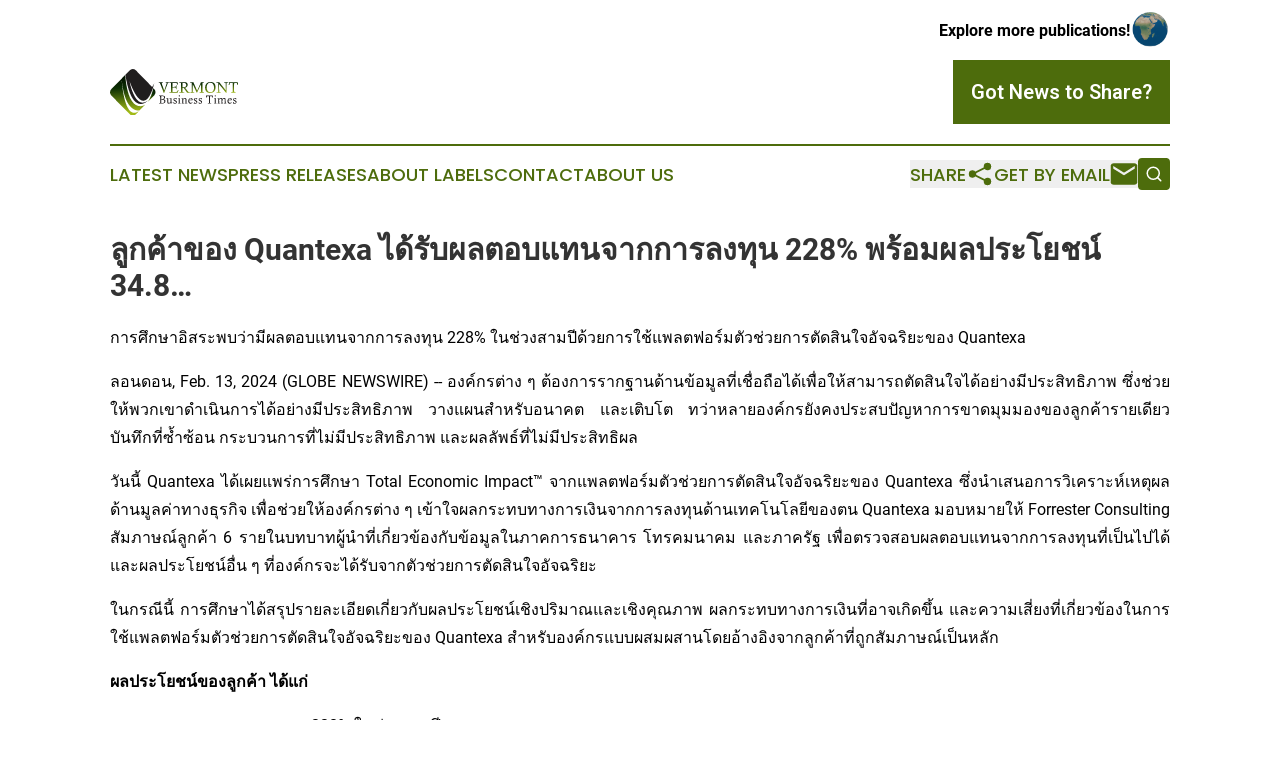

--- FILE ---
content_type: text/html;charset=utf-8
request_url: https://www.vermontbusinesstimes.com/article/688247837-quantexa-228-34-8
body_size: 8976
content:
<!DOCTYPE html>
<html lang="en">
<head>
  <title>ลูกค้าของ Quantexa ได้รับผลตอบแทนจากการลงทุน 228% พร้อมผลประโยชน์ 34.8… | Vermont Business Times</title>
  <meta charset="utf-8">
  <meta name="viewport" content="width=device-width, initial-scale=1">
    <meta name="description" content="Vermont Business Times is an online news publication focusing on business &amp; economy in the Vermont: Fresh news on business and economy in Vermont">
    <link rel="icon" href="https://cdn.newsmatics.com/agp/sites/vermontbusinesstimes-favicon-1.png" type="image/png">
  <meta name="csrf-token" content="Pkotr-VsvYOFiaBOHy7PUM8yMrVO5WLtIN2gY7njZr0=">
  <meta name="csrf-param" content="authenticity_token">
  <link href="/css/styles.min.css?v1d0b8e25eaccc1ca72b30a2f13195adabfa54991" rel="stylesheet" data-turbo-track="reload">
  <link rel="stylesheet" href="/plugins/vanilla-cookieconsent/cookieconsent.css?v1d0b8e25eaccc1ca72b30a2f13195adabfa54991">
  
<style type="text/css">
    :root {
        --color-primary-background: rgba(77, 108, 12, 0.2);
        --color-primary: #4D6C0C;
        --color-secondary: #201E1E;
    }
</style>

  <script type="importmap">
    {
      "imports": {
          "adController": "/js/controllers/adController.js?v1d0b8e25eaccc1ca72b30a2f13195adabfa54991",
          "alertDialog": "/js/controllers/alertDialog.js?v1d0b8e25eaccc1ca72b30a2f13195adabfa54991",
          "articleListController": "/js/controllers/articleListController.js?v1d0b8e25eaccc1ca72b30a2f13195adabfa54991",
          "dialog": "/js/controllers/dialog.js?v1d0b8e25eaccc1ca72b30a2f13195adabfa54991",
          "flashMessage": "/js/controllers/flashMessage.js?v1d0b8e25eaccc1ca72b30a2f13195adabfa54991",
          "gptAdController": "/js/controllers/gptAdController.js?v1d0b8e25eaccc1ca72b30a2f13195adabfa54991",
          "hamburgerController": "/js/controllers/hamburgerController.js?v1d0b8e25eaccc1ca72b30a2f13195adabfa54991",
          "labelsDescription": "/js/controllers/labelsDescription.js?v1d0b8e25eaccc1ca72b30a2f13195adabfa54991",
          "searchController": "/js/controllers/searchController.js?v1d0b8e25eaccc1ca72b30a2f13195adabfa54991",
          "videoController": "/js/controllers/videoController.js?v1d0b8e25eaccc1ca72b30a2f13195adabfa54991",
          "navigationController": "/js/controllers/navigationController.js?v1d0b8e25eaccc1ca72b30a2f13195adabfa54991"          
      }
    }
  </script>
  <script>
      (function(w,d,s,l,i){w[l]=w[l]||[];w[l].push({'gtm.start':
      new Date().getTime(),event:'gtm.js'});var f=d.getElementsByTagName(s)[0],
      j=d.createElement(s),dl=l!='dataLayer'?'&l='+l:'';j.async=true;
      j.src='https://www.googletagmanager.com/gtm.js?id='+i+dl;
      f.parentNode.insertBefore(j,f);
      })(window,document,'script','dataLayer','GTM-KGCXW2X');
  </script>

  <script>
    window.dataLayer.push({
      'cookie_settings': 'delta'
    });
  </script>
</head>
<body class="df-5 is-subpage">
<noscript>
  <iframe src="https://www.googletagmanager.com/ns.html?id=GTM-KGCXW2X"
          height="0" width="0" style="display:none;visibility:hidden"></iframe>
</noscript>
<div class="layout">

  <!-- Top banner -->
  <div class="max-md:hidden w-full content universal-ribbon-inner flex justify-end items-center">
    <a href="https://www.affinitygrouppublishing.com/" target="_blank" class="brands">
      <span class="font-bold text-black">Explore more publications!</span>
      <div>
        <img src="/images/globe.png" height="40" width="40" class="icon-globe"/>
      </div>
    </a>
  </div>
  <header data-controller="hamburger">
  <div class="content">
    <div class="header-top">
      <div class="flex gap-2 masthead-container justify-between items-center">
        <div class="mr-4 logo-container">
          <a href="/">
              <img src="https://cdn.newsmatics.com/agp/sites/vermontbusinesstimes-logo-1.svg" alt="Vermont Business Times"
                class="max-md:!h-[60px] lg:!max-h-[115px]" height="474"
                width="auto" />
          </a>
        </div>
        <button class="hamburger relative w-8 h-6">
          <span aria-hidden="true"
            class="block absolute h-[2px] w-9 bg-[--color-primary] transform transition duration-500 ease-in-out -translate-y-[15px]"></span>
          <span aria-hidden="true"
            class="block absolute h-[2px] w-7 bg-[--color-primary] transform transition duration-500 ease-in-out translate-x-[7px]"></span>
          <span aria-hidden="true"
            class="block absolute h-[2px] w-9 bg-[--color-primary] transform transition duration-500 ease-in-out translate-y-[15px]"></span>
        </button>
        <a href="/submit-news" class="max-md:hidden button button-upload-content button-primary w-fit">
          <span>Got News to Share?</span>
        </a>
      </div>
      <!--  Screen size line  -->
      <div class="absolute bottom-0 -ml-[20px] w-screen h-[1px] bg-[--color-primary] z-50 md:hidden">
      </div>
    </div>
    <!-- Navigation bar -->
    <div class="navigation is-hidden-on-mobile" id="main-navigation">
      <div class="w-full md:hidden">
        <div data-controller="search" class="relative w-full">
  <div data-search-target="form" class="relative active">
    <form data-action="submit->search#performSearch" class="search-form">
      <input type="text" name="query" placeholder="Search..." data-search-target="input" class="search-input md:hidden" />
      <button type="button" data-action="click->search#toggle" data-search-target="icon" class="button-search">
        <img height="18" width="18" src="/images/search.svg" />
      </button>
    </form>
  </div>
</div>

      </div>
      <nav class="navigation-part">
          <a href="/latest-news" class="nav-link">
            Latest News
          </a>
          <a href="/press-releases" class="nav-link">
            Press Releases
          </a>
          <a href="/about-labels" class="nav-link">
            About Labels
          </a>
          <a href="/contact" class="nav-link">
            Contact
          </a>
          <a href="/about" class="nav-link">
            About Us
          </a>
      </nav>
      <div class="w-full md:w-auto md:justify-end">
        <div data-controller="navigation" class="header-actions hidden">
  <button class="nav-link flex gap-1 items-center" onclick="window.ShareDialog.openDialog()">
    <span data-navigation-target="text">
      Share
    </span>
    <span class="icon-share"></span>
  </button>
  <button onclick="window.AlertDialog.openDialog()" class="nav-link nav-link-email flex items-center gap-1.5">
    <span data-navigation-target="text">
      Get by Email
    </span>
    <span class="icon-mail"></span>
  </button>
  <div class="max-md:hidden">
    <div data-controller="search" class="relative w-full">
  <div data-search-target="form" class="relative active">
    <form data-action="submit->search#performSearch" class="search-form">
      <input type="text" name="query" placeholder="Search..." data-search-target="input" class="search-input md:hidden" />
      <button type="button" data-action="click->search#toggle" data-search-target="icon" class="button-search">
        <img height="18" width="18" src="/images/search.svg" />
      </button>
    </form>
  </div>
</div>

  </div>
</div>

      </div>
      <a href="/submit-news" class="md:hidden uppercase button button-upload-content button-primary w-fit">
        <span>Got News to Share?</span>
      </a>
      <a href="https://www.affinitygrouppublishing.com/" target="_blank" class="nav-link-agp">
        Explore more publications!
        <img src="/images/globe.png" height="35" width="35" />
      </a>
    </div>
  </div>
</header>

  <div id="main-content" class="content">
    <div id="flash-message"></div>
    <h1>ลูกค้าของ Quantexa ได้รับผลตอบแทนจากการลงทุน 228% พร้อมผลประโยชน์ 34.8…</h1>
<div class="press-release">
  <h2>&#xE01;&#xE32;&#xE23;&#xE28;&#xE36;&#xE01;&#xE29;&#xE32;&#xE2D;&#xE34;&#xE2A;&#xE23;&#xE30;&#xE1E;&#xE1A;&#xE27;&#xE48;&#xE32;&#xE21;&#xE35;&#xE1C;&#xE25;&#xE15;&#xE2D;&#xE1A;&#xE41;&#xE17;&#xE19;&#xE08;&#xE32;&#xE01;&#xE01;&#xE32;&#xE23;&#xE25;&#xE07;&#xE17;&#xE38;&#xE19; 228% &#xE43;&#xE19;&#xE0A;&#xE48;&#xE27;&#xE07;&#xE2A;&#xE32;&#xE21;&#xE1B;&#xE35;&#xE14;&#xE49;&#xE27;&#xE22;&#xE01;&#xE32;&#xE23;&#xE43;&#xE0A;&#xE49;&#xE41;&#xE1E;&#xE25;&#xE15;&#xE1F;&#xE2D;&#xE23;&#xE4C;&#xE21;&#xE15;&#xE31;&#xE27;&#xE0A;&#xE48;&#xE27;&#xE22;&#xE01;&#xE32;&#xE23;&#xE15;&#xE31;&#xE14;&#xE2A;&#xE34;&#xE19;&#xE43;&#xE08;&#xE2D;&#xE31;&#xE08;&#xE09;&#xE23;&#xE34;&#xE22;&#xE30;&#xE02;&#xE2D;&#xE07; Quantexa</h2>
      <p align="justify">&#xE25;&#xE2D;&#xE19;&#xE14;&#xE2D;&#xE19;, Feb.  13, 2024  (GLOBE NEWSWIRE) -- &#xE2D;&#xE07;&#xE04;&#xE4C;&#xE01;&#xE23;&#xE15;&#xE48;&#xE32;&#xE07; &#xE46; &#xE15;&#xE49;&#xE2D;&#xE07;&#xE01;&#xE32;&#xE23;&#xE23;&#xE32;&#xE01;&#xE10;&#xE32;&#xE19;&#xE14;&#xE49;&#xE32;&#xE19;&#xE02;&#xE49;&#xE2D;&#xE21;&#xE39;&#xE25;&#xE17;&#xE35;&#xE48;&#xE40;&#xE0A;&#xE37;&#xE48;&#xE2D;&#xE16;&#xE37;&#xE2D;&#xE44;&#xE14;&#xE49;&#xE40;&#xE1E;&#xE37;&#xE48;&#xE2D;&#xE43;&#xE2B;&#xE49;&#xE2A;&#xE32;&#xE21;&#xE32;&#xE23;&#xE16;&#xE15;&#xE31;&#xE14;&#xE2A;&#xE34;&#xE19;&#xE43;&#xE08;&#xE44;&#xE14;&#xE49;&#xE2D;&#xE22;&#xE48;&#xE32;&#xE07;&#xE21;&#xE35;&#xE1B;&#xE23;&#xE30;&#xE2A;&#xE34;&#xE17;&#xE18;&#xE34;&#xE20;&#xE32;&#xE1E; &#xE0B;&#xE36;&#xE48;&#xE07;&#xE0A;&#xE48;&#xE27;&#xE22;&#xE43;&#xE2B;&#xE49;&#xE1E;&#xE27;&#xE01;&#xE40;&#xE02;&#xE32;&#xE14;&#xE33;&#xE40;&#xE19;&#xE34;&#xE19;&#xE01;&#xE32;&#xE23;&#xE44;&#xE14;&#xE49;&#xE2D;&#xE22;&#xE48;&#xE32;&#xE07;&#xE21;&#xE35;&#xE1B;&#xE23;&#xE30;&#xE2A;&#xE34;&#xE17;&#xE18;&#xE34;&#xE20;&#xE32;&#xE1E; &#xE27;&#xE32;&#xE07;&#xE41;&#xE1C;&#xE19;&#xE2A;&#xE33;&#xE2B;&#xE23;&#xE31;&#xE1A;&#xE2D;&#xE19;&#xE32;&#xE04;&#xE15; &#xE41;&#xE25;&#xE30;&#xE40;&#xE15;&#xE34;&#xE1A;&#xE42;&#xE15; &#xE17;&#xE27;&#xE48;&#xE32;&#xE2B;&#xE25;&#xE32;&#xE22;&#xE2D;&#xE07;&#xE04;&#xE4C;&#xE01;&#xE23;&#xE22;&#xE31;&#xE07;&#xE04;&#xE07;&#xE1B;&#xE23;&#xE30;&#xE2A;&#xE1A;&#xE1B;&#xE31;&#xE0D;&#xE2B;&#xE32;&#xE01;&#xE32;&#xE23;&#xE02;&#xE32;&#xE14;&#xE21;&#xE38;&#xE21;&#xE21;&#xE2D;&#xE07;&#xE02;&#xE2D;&#xE07;&#xE25;&#xE39;&#xE01;&#xE04;&#xE49;&#xE32;&#xE23;&#xE32;&#xE22;&#xE40;&#xE14;&#xE35;&#xE22;&#xE27; &#xE1A;&#xE31;&#xE19;&#xE17;&#xE36;&#xE01;&#xE17;&#xE35;&#xE48;&#xE0B;&#xE49;&#xE33;&#xE0B;&#xE49;&#xE2D;&#xE19; &#xE01;&#xE23;&#xE30;&#xE1A;&#xE27;&#xE19;&#xE01;&#xE32;&#xE23;&#xE17;&#xE35;&#xE48;&#xE44;&#xE21;&#xE48;&#xE21;&#xE35;&#xE1B;&#xE23;&#xE30;&#xE2A;&#xE34;&#xE17;&#xE18;&#xE34;&#xE20;&#xE32;&#xE1E; &#xE41;&#xE25;&#xE30;&#xE1C;&#xE25;&#xE25;&#xE31;&#xE1E;&#xE18;&#xE4C;&#xE17;&#xE35;&#xE48;&#xE44;&#xE21;&#xE48;&#xE21;&#xE35;&#xE1B;&#xE23;&#xE30;&#xE2A;&#xE34;&#xE17;&#xE18;&#xE34;&#xE1C;&#xE25;<br></p>  <p align="justify">&#xE27;&#xE31;&#xE19;&#xE19;&#xE35;&#xE49; Quantexa &#xE44;&#xE14;&#xE49;&#xE40;&#xE1C;&#xE22;&#xE41;&#xE1E;&#xE23;&#xE48;&#xE01;&#xE32;&#xE23;&#xE28;&#xE36;&#xE01;&#xE29;&#xE32; Total Economic Impact&#x2122; &#xE08;&#xE32;&#xE01;&#xE41;&#xE1E;&#xE25;&#xE15;&#xE1F;&#xE2D;&#xE23;&#xE4C;&#xE21;&#xE15;&#xE31;&#xE27;&#xE0A;&#xE48;&#xE27;&#xE22;&#xE01;&#xE32;&#xE23;&#xE15;&#xE31;&#xE14;&#xE2A;&#xE34;&#xE19;&#xE43;&#xE08;&#xE2D;&#xE31;&#xE08;&#xE09;&#xE23;&#xE34;&#xE22;&#xE30;&#xE02;&#xE2D;&#xE07; Quantexa &#xE0B;&#xE36;&#xE48;&#xE07;&#xE19;&#xE33;&#xE40;&#xE2A;&#xE19;&#xE2D;&#xE01;&#xE32;&#xE23;&#xE27;&#xE34;&#xE40;&#xE04;&#xE23;&#xE32;&#xE30;&#xE2B;&#xE4C;&#xE40;&#xE2B;&#xE15;&#xE38;&#xE1C;&#xE25;&#xE14;&#xE49;&#xE32;&#xE19;&#xE21;&#xE39;&#xE25;&#xE04;&#xE48;&#xE32;&#xE17;&#xE32;&#xE07;&#xE18;&#xE38;&#xE23;&#xE01;&#xE34;&#xE08; &#xE40;&#xE1E;&#xE37;&#xE48;&#xE2D;&#xE0A;&#xE48;&#xE27;&#xE22;&#xE43;&#xE2B;&#xE49;&#xE2D;&#xE07;&#xE04;&#xE4C;&#xE01;&#xE23;&#xE15;&#xE48;&#xE32;&#xE07; &#xE46; &#xE40;&#xE02;&#xE49;&#xE32;&#xE43;&#xE08;&#xE1C;&#xE25;&#xE01;&#xE23;&#xE30;&#xE17;&#xE1A;&#xE17;&#xE32;&#xE07;&#xE01;&#xE32;&#xE23;&#xE40;&#xE07;&#xE34;&#xE19;&#xE08;&#xE32;&#xE01;&#xE01;&#xE32;&#xE23;&#xE25;&#xE07;&#xE17;&#xE38;&#xE19;&#xE14;&#xE49;&#xE32;&#xE19;&#xE40;&#xE17;&#xE04;&#xE42;&#xE19;&#xE42;&#xE25;&#xE22;&#xE35;&#xE02;&#xE2D;&#xE07;&#xE15;&#xE19; Quantexa &#xE21;&#xE2D;&#xE1A;&#xE2B;&#xE21;&#xE32;&#xE22;&#xE43;&#xE2B;&#xE49; Forrester Consulting &#xE2A;&#xE31;&#xE21;&#xE20;&#xE32;&#xE29;&#xE13;&#xE4C;&#xE25;&#xE39;&#xE01;&#xE04;&#xE49;&#xE32; 6 &#xE23;&#xE32;&#xE22;&#xE43;&#xE19;&#xE1A;&#xE17;&#xE1A;&#xE32;&#xE17;&#xE1C;&#xE39;&#xE49;&#xE19;&#xE33;&#xE17;&#xE35;&#xE48;&#xE40;&#xE01;&#xE35;&#xE48;&#xE22;&#xE27;&#xE02;&#xE49;&#xE2D;&#xE07;&#xE01;&#xE31;&#xE1A;&#xE02;&#xE49;&#xE2D;&#xE21;&#xE39;&#xE25;&#xE43;&#xE19;&#xE20;&#xE32;&#xE04;&#xE01;&#xE32;&#xE23;&#xE18;&#xE19;&#xE32;&#xE04;&#xE32;&#xE23; &#xE42;&#xE17;&#xE23;&#xE04;&#xE21;&#xE19;&#xE32;&#xE04;&#xE21; &#xE41;&#xE25;&#xE30;&#xE20;&#xE32;&#xE04;&#xE23;&#xE31;&#xE10; &#xE40;&#xE1E;&#xE37;&#xE48;&#xE2D;&#xE15;&#xE23;&#xE27;&#xE08;&#xE2A;&#xE2D;&#xE1A;&#xE1C;&#xE25;&#xE15;&#xE2D;&#xE1A;&#xE41;&#xE17;&#xE19;&#xE08;&#xE32;&#xE01;&#xE01;&#xE32;&#xE23;&#xE25;&#xE07;&#xE17;&#xE38;&#xE19;&#xE17;&#xE35;&#xE48;&#xE40;&#xE1B;&#xE47;&#xE19;&#xE44;&#xE1B;&#xE44;&#xE14;&#xE49;&#xE41;&#xE25;&#xE30;&#xE1C;&#xE25;&#xE1B;&#xE23;&#xE30;&#xE42;&#xE22;&#xE0A;&#xE19;&#xE4C;&#xE2D;&#xE37;&#xE48;&#xE19; &#xE46; &#xE17;&#xE35;&#xE48;&#xE2D;&#xE07;&#xE04;&#xE4C;&#xE01;&#xE23;&#xE08;&#xE30;&#xE44;&#xE14;&#xE49;&#xE23;&#xE31;&#xE1A;&#xE08;&#xE32;&#xE01;&#xE15;&#xE31;&#xE27;&#xE0A;&#xE48;&#xE27;&#xE22;&#xE01;&#xE32;&#xE23;&#xE15;&#xE31;&#xE14;&#xE2A;&#xE34;&#xE19;&#xE43;&#xE08;&#xE2D;&#xE31;&#xE08;&#xE09;&#xE23;&#xE34;&#xE22;&#xE30;</p>  <p align="justify">&#xE43;&#xE19;&#xE01;&#xE23;&#xE13;&#xE35;&#xE19;&#xE35;&#xE49; &#xE01;&#xE32;&#xE23;&#xE28;&#xE36;&#xE01;&#xE29;&#xE32;&#xE44;&#xE14;&#xE49;&#xE2A;&#xE23;&#xE38;&#xE1B;&#xE23;&#xE32;&#xE22;&#xE25;&#xE30;&#xE40;&#xE2D;&#xE35;&#xE22;&#xE14;&#xE40;&#xE01;&#xE35;&#xE48;&#xE22;&#xE27;&#xE01;&#xE31;&#xE1A;&#xE1C;&#xE25;&#xE1B;&#xE23;&#xE30;&#xE42;&#xE22;&#xE0A;&#xE19;&#xE4C;&#xE40;&#xE0A;&#xE34;&#xE07;&#xE1B;&#xE23;&#xE34;&#xE21;&#xE32;&#xE13;&#xE41;&#xE25;&#xE30;&#xE40;&#xE0A;&#xE34;&#xE07;&#xE04;&#xE38;&#xE13;&#xE20;&#xE32;&#xE1E; &#xE1C;&#xE25;&#xE01;&#xE23;&#xE30;&#xE17;&#xE1A;&#xE17;&#xE32;&#xE07;&#xE01;&#xE32;&#xE23;&#xE40;&#xE07;&#xE34;&#xE19;&#xE17;&#xE35;&#xE48;&#xE2D;&#xE32;&#xE08;&#xE40;&#xE01;&#xE34;&#xE14;&#xE02;&#xE36;&#xE49;&#xE19; &#xE41;&#xE25;&#xE30;&#xE04;&#xE27;&#xE32;&#xE21;&#xE40;&#xE2A;&#xE35;&#xE48;&#xE22;&#xE07;&#xE17;&#xE35;&#xE48;&#xE40;&#xE01;&#xE35;&#xE48;&#xE22;&#xE27;&#xE02;&#xE49;&#xE2D;&#xE07;&#xE43;&#xE19;&#xE01;&#xE32;&#xE23;&#xE43;&#xE0A;&#xE49;&#xE41;&#xE1E;&#xE25;&#xE15;&#xE1F;&#xE2D;&#xE23;&#xE4C;&#xE21;&#xE15;&#xE31;&#xE27;&#xE0A;&#xE48;&#xE27;&#xE22;&#xE01;&#xE32;&#xE23;&#xE15;&#xE31;&#xE14;&#xE2A;&#xE34;&#xE19;&#xE43;&#xE08;&#xE2D;&#xE31;&#xE08;&#xE09;&#xE23;&#xE34;&#xE22;&#xE30;&#xE02;&#xE2D;&#xE07; Quantexa &#xE2A;&#xE33;&#xE2B;&#xE23;&#xE31;&#xE1A;&#xE2D;&#xE07;&#xE04;&#xE4C;&#xE01;&#xE23;&#xE41;&#xE1A;&#xE1A;&#xE1C;&#xE2A;&#xE21;&#xE1C;&#xE2A;&#xE32;&#xE19;&#xE42;&#xE14;&#xE22;&#xE2D;&#xE49;&#xE32;&#xE07;&#xE2D;&#xE34;&#xE07;&#xE08;&#xE32;&#xE01;&#xE25;&#xE39;&#xE01;&#xE04;&#xE49;&#xE32;&#xE17;&#xE35;&#xE48;&#xE16;&#xE39;&#xE01;&#xE2A;&#xE31;&#xE21;&#xE20;&#xE32;&#xE29;&#xE13;&#xE4C;&#xE40;&#xE1B;&#xE47;&#xE19;&#xE2B;&#xE25;&#xE31;&#xE01;</p>  <p><strong>&#xE1C;&#xE25;&#xE1B;&#xE23;&#xE30;&#xE42;&#xE22;&#xE0A;&#xE19;&#xE4C;&#xE02;&#xE2D;&#xE07;&#xE25;&#xE39;&#xE01;&#xE04;&#xE49;&#xE32; &#xE44;&#xE14;&#xE49;&#xE41;&#xE01;&#xE48;</strong></p>  <ul type="disc">
<li style="margin-top:5pt; margin-bottom:5pt; text-align:justify;">&#xE1C;&#xE25;&#xE15;&#xE2D;&#xE1A;&#xE41;&#xE17;&#xE19;&#xE08;&#xE32;&#xE01;&#xE01;&#xE32;&#xE23;&#xE25;&#xE07;&#xE17;&#xE38;&#xE19; 228% &#xE43;&#xE19;&#xE0A;&#xE48;&#xE27;&#xE07;&#xE2A;&#xE32;&#xE21;&#xE1B;&#xE35;</li>
<li style="margin-top:5pt; margin-bottom:5pt; text-align:justify;">&#xE23;&#xE30;&#xE22;&#xE30;&#xE40;&#xE27;&#xE25;&#xE32;&#xE04;&#xE37;&#xE19;&#xE17;&#xE38;&#xE19;&#xE19;&#xE49;&#xE2D;&#xE22;&#xE01;&#xE27;&#xE48;&#xE32;&#xE41;&#xE1B;&#xE14;&#xE40;&#xE14;&#xE37;&#xE2D;&#xE19;</li>
<li style="margin-top:5pt; margin-bottom:5pt; text-align:justify;">&#xE21;&#xE39;&#xE25;&#xE04;&#xE48;&#xE32;&#xE2A;&#xE38;&#xE17;&#xE18;&#xE34;&#xE43;&#xE19;&#xE1B;&#xE31;&#xE08;&#xE08;&#xE38;&#xE1A;&#xE31;&#xE19;&#xE1B;&#xE23;&#xE30;&#xE21;&#xE32;&#xE13; 34.8 &#xE25;&#xE49;&#xE32;&#xE19;&#xE14;&#xE2D;&#xE25;&#xE25;&#xE32;&#xE23;&#xE4C;&#xE2A;&#xE33;&#xE2B;&#xE23;&#xE31;&#xE1A;&#xE1C;&#xE25;&#xE1B;&#xE23;&#xE30;&#xE42;&#xE22;&#xE0A;&#xE19;&#xE4C;&#xE02;&#xE2D;&#xE07;&#xE25;&#xE39;&#xE01;&#xE04;&#xE49;&#xE32;&#xE43;&#xE19;&#xE0A;&#xE48;&#xE27;&#xE07;&#xE2A;&#xE32;&#xE21;&#xE1B;&#xE35;<br>
</li>
</ul>  <p><img alt="Quantexa" data-mce-style="display: block; margin-left: auto; margin-right: auto;" height="340" name="GNW_RichHtml_External_IMG" src="https://ml-eu.globenewswire.com/Resource/Download/70409264-cd05-40a7-b809-66bbe5ff8e7e/image2.jpeg" style="display:block; margin-left:auto; margin-right:auto;" width="600"></p>  <p align="center"><em>5 &#xE1C;&#xE25;&#xE1B;&#xE23;&#xE30;&#xE42;&#xE22;&#xE0A;&#xE19;&#xE4C;&#xE2B;&#xE25;&#xE31;&#xE01;&#xE41;&#xE25;&#xE30;&#xE21;&#xE39;&#xE25;&#xE04;&#xE48;&#xE32;&#xE17;&#xE35;&#xE48;&#xE1B;&#xE23;&#xE30;&#xE2B;&#xE22;&#xE31;&#xE14;&#xE44;&#xE14;&#xE49;&#xE14;&#xE49;&#xE27;&#xE22;&#xE01;&#xE32;&#xE23;&#xE43;&#xE0A;&#xE49;&#xE41;&#xE1E;&#xE25;&#xE15;&#xE1F;&#xE2D;&#xE23;&#xE4C;&#xE21; Decision Intelligence &#xE02;&#xE2D;&#xE07; Quantexa</em></p>  <p align="justify"><strong>&#xE2B;&#xE31;&#xE27;&#xE2B;&#xE19;&#xE49;&#xE32;&#xE1D;&#xE48;&#xE32;&#xE22;&#xE01;&#xE32;&#xE23;&#xE15;&#xE23;&#xE27;&#xE08;&#xE08;&#xE31;&#xE1A;&#xE2D;&#xE32;&#xE0A;&#xE0D;&#xE32;&#xE01;&#xE23;&#xE23;&#xE21;&#xE17;&#xE32;&#xE07;&#xE01;&#xE32;&#xE23;&#xE40;&#xE07;&#xE34;&#xE19;&#xE23;&#xE30;&#xE14;&#xE31;&#xE1A;&#xE42;&#xE25;&#xE01; &#xE25;&#xE39;&#xE01;&#xE04;&#xE49;&#xE32;&#xE1A;&#xE23;&#xE34;&#xE01;&#xE32;&#xE23;&#xE17;&#xE32;&#xE07;&#xE01;&#xE32;&#xE23;&#xE40;&#xE07;&#xE34;&#xE19;&#xE01;&#xE25;&#xE48;&#xE32;&#xE27;&#xE27;&#xE48;&#xE32;</strong><em> &#x201C;Quantexa &#xE0A;&#xE48;&#xE27;&#xE22;&#xE43;&#xE2B;&#xE49;&#xE40;&#xE23;&#xE32;&#xE2A;&#xE32;&#xE21;&#xE32;&#xE23;&#xE16;&#xE08;&#xE31;&#xE14;&#xE2B;&#xE32;&#xE41;&#xE25;&#xE30;&#xE2B;&#xE25;&#xE2D;&#xE21;&#xE23;&#xE27;&#xE21;&#xE02;&#xE49;&#xE2D;&#xE21;&#xE39;&#xE25;&#xE43;&#xE19;&#xE23;&#xE30;&#xE1A;&#xE1A;&#xE19;&#xE34;&#xE40;&#xE27;&#xE28;&#xE17;&#xE35;&#xE48;&#xE22;&#xE37;&#xE14;&#xE2B;&#xE22;&#xE38;&#xE48;&#xE19;&#xE41;&#xE25;&#xE30;&#xE1B;&#xE23;&#xE31;&#xE1A;&#xE02;&#xE19;&#xE32;&#xE14;&#xE44;&#xE14;&#xE49; &#xE41;&#xE25;&#xE30;&#xE22;&#xE31;&#xE07;&#xE43;&#xE2B;&#xE49;&#xE21;&#xE38;&#xE21;&#xE21;&#xE2D;&#xE07;&#xE2B;&#xE25;&#xE32;&#xE22;&#xE21;&#xE34;&#xE15;&#xE34;&#xE02;&#xE2D;&#xE07;&#xE25;&#xE39;&#xE01;&#xE04;&#xE49;&#xE32;&#xE17;&#xE35;&#xE48;&#xE43;&#xE01;&#xE25;&#xE49;&#xE40;&#xE04;&#xE35;&#xE22;&#xE07;&#xE01;&#xE31;&#xE1A;&#xE40;&#xE27;&#xE25;&#xE32;&#xE08;&#xE23;&#xE34;&#xE07;&#xE21;&#xE32;&#xE01;&#xE17;&#xE35;&#xE48;&#xE2A;&#xE38;&#xE14; &#xE0B;&#xE36;&#xE48;&#xE07;&#xE0A;&#xE48;&#xE27;&#xE22;&#xE43;&#xE2B;&#xE49;&#xE40;&#xE23;&#xE32;&#xE2A;&#xE32;&#xE21;&#xE32;&#xE23;&#xE16;&#xE43;&#xE0A;&#xE49;&#xE42;&#xE21;&#xE40;&#xE14;&#xE25;&#xE19;&#xE35;&#xE49;&#xE40;&#xE1E;&#xE37;&#xE48;&#xE2D;&#xE25;&#xE14;&#xE04;&#xE27;&#xE32;&#xE21;&#xE40;&#xE2A;&#xE35;&#xE48;&#xE22;&#xE07; &#xE25;&#xE14;&#xE1B;&#xE23;&#xE34;&#xE21;&#xE32;&#xE13;&#xE42;&#xE04;&#xE23;&#xE07;&#xE2A;&#xE23;&#xE49;&#xE32;&#xE07;&#xE1E;&#xE37;&#xE49;&#xE19;&#xE10;&#xE32;&#xE19;&#xE41;&#xE25;&#xE30;&#xE17;&#xE23;&#xE31;&#xE1E;&#xE22;&#xE32;&#xE01;&#xE23;&#xE21;&#xE19;&#xE38;&#xE29;&#xE22;&#xE4C; &#xE41;&#xE25;&#xE30;&#xE2A;&#xE23;&#xE49;&#xE32;&#xE07;&#xE23;&#xE32;&#xE22;&#xE44;&#xE14;&#xE49;&#xE08;&#xE32;&#xE01;&#xE2A;&#xE34;&#xE19;&#xE17;&#xE23;&#xE31;&#xE1E;&#xE22;&#xE4C;&#xE02;&#xE49;&#xE2D;&#xE21;&#xE39;&#xE25;&#xE44;&#xE14;&#xE49;&#x201D;</em></p>  <p align="justify">&#xE2B;&#xE32;&#xE01;&#xE15;&#xE49;&#xE2D;&#xE07;&#xE01;&#xE32;&#xE23;&#xE17;&#xE23;&#xE32;&#xE1A;&#xE02;&#xE49;&#xE2D;&#xE21;&#xE39;&#xE25;&#xE40;&#xE1E;&#xE34;&#xE48;&#xE21;&#xE40;&#xE15;&#xE34;&#xE21;&#xE40;&#xE01;&#xE35;&#xE48;&#xE22;&#xE27;&#xE01;&#xE31;&#xE1A; Total Economic Impact&#x2122; &#xE02;&#xE2D;&#xE07;&#xE41;&#xE1E;&#xE25;&#xE15;&#xE1F;&#xE2D;&#xE23;&#xE4C;&#xE21;&#xE15;&#xE31;&#xE27;&#xE0A;&#xE48;&#xE27;&#xE22;&#xE01;&#xE32;&#xE23;&#xE15;&#xE31;&#xE14;&#xE2A;&#xE34;&#xE19;&#xE43;&#xE08;&#xE2D;&#xE31;&#xE08;&#xE09;&#xE23;&#xE34;&#xE22;&#xE30;&#xE02;&#xE2D;&#xE07; Quantexa &#xE42;&#xE1B;&#xE23;&#xE14;&#xE14;&#xE32;&#xE27;&#xE19;&#xE4C;&#xE42;&#xE2B;&#xE25;&#xE14;&#xE01;&#xE32;&#xE23;&#xE28;&#xE36;&#xE01;&#xE29;&#xE32;<a href="https://www.globenewswire.com/Tracker?data=ua2hOwMesFDKNYU-wvQqViHaE9OssIhX7z23WaRqupsdK_jaU_Zl-4TpPowk2rjZIPnMAAlkENMfSJryYy1c3U68iSm9yafgRTL0GD5J5Rjs5jFw37Bpd9kxb_jWlALAOXkICALmZB7KR2cuCarBTw==" rel="nofollow" target="_blank"><u>&#xE09;&#xE1A;&#xE31;&#xE1A;&#xE40;&#xE15;&#xE47;&#xE21;&#xE1B;&#xE35; 2024</u></a></p>  <p align="justify"><strong>&#xE40;&#xE01;&#xE35;&#xE48;&#xE22;&#xE27;&#xE01;&#xE31;&#xE1A; Quantexa</strong></p>  <p align="justify">Quantexa &#xE40;&#xE1B;&#xE47;&#xE19;&#xE1A;&#xE23;&#xE34;&#xE29;&#xE31;&#xE17;&#xE0B;&#xE2D;&#xE1F;&#xE15;&#xE4C;&#xE41;&#xE27;&#xE23;&#xE4C;&#xE14;&#xE49;&#xE32;&#xE19;&#xE02;&#xE49;&#xE2D;&#xE21;&#xE39;&#xE25;&#xE41;&#xE25;&#xE30;&#xE01;&#xE32;&#xE23;&#xE27;&#xE34;&#xE40;&#xE04;&#xE23;&#xE32;&#xE30;&#xE2B;&#xE4C;&#xE23;&#xE30;&#xE14;&#xE31;&#xE1A;&#xE42;&#xE25;&#xE01;&#xE17;&#xE35;&#xE48;&#xE1A;&#xE38;&#xE01;&#xE40;&#xE1A;&#xE34;&#xE01;&#xE15;&#xE31;&#xE27;&#xE0A;&#xE48;&#xE27;&#xE22;&#xE01;&#xE32;&#xE23;&#xE15;&#xE31;&#xE14;&#xE2A;&#xE34;&#xE19;&#xE43;&#xE08;&#xE2D;&#xE31;&#xE08;&#xE09;&#xE23;&#xE34;&#xE22;&#xE30;&#xE17;&#xE35;&#xE48;&#xE43;&#xE2B;&#xE49;&#xE2D;&#xE33;&#xE19;&#xE32;&#xE08;&#xE2D;&#xE07;&#xE04;&#xE4C;&#xE01;&#xE23;&#xE43;&#xE19;&#xE01;&#xE32;&#xE23;&#xE15;&#xE31;&#xE14;&#xE2A;&#xE34;&#xE19;&#xE43;&#xE08;&#xE43;&#xE19;&#xE40;&#xE23;&#xE37;&#xE48;&#xE2D;&#xE07;&#xE40;&#xE01;&#xE35;&#xE48;&#xE22;&#xE27;&#xE01;&#xE31;&#xE1A;&#xE01;&#xE32;&#xE23;&#xE14;&#xE33;&#xE40;&#xE19;&#xE34;&#xE19;&#xE07;&#xE32;&#xE19;&#xE17;&#xE35;&#xE48;&#xE40;&#xE0A;&#xE37;&#xE48;&#xE2D;&#xE16;&#xE37;&#xE2D;&#xE44;&#xE14;&#xE49; &#xE41;&#xE1E;&#xE25;&#xE15;&#xE1F;&#xE2D;&#xE23;&#xE4C;&#xE21;&#xE15;&#xE31;&#xE27;&#xE0A;&#xE48;&#xE27;&#xE22;&#xE01;&#xE32;&#xE23;&#xE15;&#xE31;&#xE14;&#xE2A;&#xE34;&#xE19;&#xE43;&#xE08;&#xE2D;&#xE31;&#xE08;&#xE09;&#xE23;&#xE34;&#xE22;&#xE30;&#xE02;&#xE2D;&#xE07; Quantexa &#xE2A;&#xE32;&#xE21;&#xE32;&#xE23;&#xE16;&#xE04;&#xE49;&#xE19;&#xE1E;&#xE1A;&#xE04;&#xE27;&#xE32;&#xE21;&#xE40;&#xE2A;&#xE35;&#xE48;&#xE22;&#xE07;&#xE17;&#xE35;&#xE48;&#xE0B;&#xE48;&#xE2D;&#xE19;&#xE2D;&#xE22;&#xE39;&#xE48;&#xE41;&#xE25;&#xE30;&#xE42;&#xE2D;&#xE01;&#xE32;&#xE2A;&#xE43;&#xE2B;&#xE21;&#xE48; &#xE46; &#xE42;&#xE14;&#xE22;&#xE01;&#xE32;&#xE23;&#xE43;&#xE2B;&#xE49;&#xE21;&#xE38;&#xE21;&#xE21;&#xE2D;&#xE07;&#xE17;&#xE35;&#xE48;&#xE40;&#xE0A;&#xE37;&#xE48;&#xE2D;&#xE21;&#xE15;&#xE48;&#xE2D;&#xE01;&#xE31;&#xE19;&#xE15;&#xE32;&#xE21;&#xE1A;&#xE23;&#xE34;&#xE1A;&#xE17;&#xE02;&#xE2D;&#xE07;&#xE02;&#xE49;&#xE2D;&#xE21;&#xE39;&#xE25;&#xE17;&#xE31;&#xE49;&#xE07;&#xE20;&#xE32;&#xE22;&#xE43;&#xE19;&#xE41;&#xE25;&#xE30;&#xE20;&#xE32;&#xE22;&#xE19;&#xE2D;&#xE01;&#xE43;&#xE19;&#xE17;&#xE35;&#xE48;&#xE40;&#xE14;&#xE35;&#xE22;&#xE27;&#xE42;&#xE14;&#xE22;&#xE43;&#xE0A;&#xE49;&#xE04;&#xE27;&#xE32;&#xE21;&#xE01;&#xE49;&#xE32;&#xE27;&#xE2B;&#xE19;&#xE49;&#xE32;&#xE25;&#xE48;&#xE32;&#xE2A;&#xE38;&#xE14;&#xE43;&#xE19;&#xE02;&#xE49;&#xE2D;&#xE21;&#xE39;&#xE25;&#xE02;&#xE19;&#xE32;&#xE14;&#xE43;&#xE2B;&#xE0D;&#xE48;&#xE41;&#xE25;&#xE30;&#xE1B;&#xE31;&#xE0D;&#xE0D;&#xE32;&#xE1B;&#xE23;&#xE30;&#xE14;&#xE34;&#xE29;&#xE10;&#xE4C;&#xE19;&#xE31;&#xE49;&#xE19; &#xE0B;&#xE36;&#xE48;&#xE07;&#xE08;&#xE30;&#xE0A;&#xE48;&#xE27;&#xE22;&#xE41;&#xE01;&#xE49;&#xE1B;&#xE31;&#xE0D;&#xE2B;&#xE32;&#xE43;&#xE19;&#xE14;&#xE49;&#xE32;&#xE19;&#xE04;&#xE27;&#xE32;&#xE21;&#xE17;&#xE49;&#xE32;&#xE17;&#xE32;&#xE22;&#xE2A;&#xE33;&#xE04;&#xE31;&#xE0D;&#xE15;&#xE48;&#xE32;&#xE07; &#xE46; &#xE44;&#xE14;&#xE49;&#xE2D;&#xE22;&#xE48;&#xE32;&#xE07;&#xE04;&#xE23;&#xE2D;&#xE1A;&#xE04;&#xE25;&#xE38;&#xE21; &#xE17;&#xE31;&#xE49;&#xE07;&#xE01;&#xE32;&#xE23;&#xE08;&#xE31;&#xE14;&#xE01;&#xE32;&#xE23;&#xE02;&#xE49;&#xE2D;&#xE21;&#xE39;&#xE25; KYC &#xE01;&#xE32;&#xE23;&#xE40;&#xE02;&#xE49;&#xE32;&#xE16;&#xE36;&#xE07;&#xE02;&#xE49;&#xE2D;&#xE21;&#xE39;&#xE25;&#xE40;&#xE0A;&#xE34;&#xE07;&#xE25;&#xE36;&#xE01;&#xE02;&#xE2D;&#xE07;&#xE25;&#xE39;&#xE01;&#xE04;&#xE49;&#xE32; &#xE2D;&#xE32;&#xE0A;&#xE0D;&#xE32;&#xE01;&#xE23;&#xE23;&#xE21;&#xE17;&#xE32;&#xE07;&#xE01;&#xE32;&#xE23;&#xE40;&#xE07;&#xE34;&#xE19; &#xE04;&#xE27;&#xE32;&#xE21;&#xE40;&#xE2A;&#xE35;&#xE48;&#xE22;&#xE07; &#xE01;&#xE32;&#xE23;&#xE09;&#xE49;&#xE2D;&#xE42;&#xE01;&#xE07; &#xE41;&#xE25;&#xE30;&#xE04;&#xE27;&#xE32;&#xE21;&#xE1B;&#xE25;&#xE2D;&#xE14;&#xE20;&#xE31;&#xE22; &#xE0B;&#xE36;&#xE48;&#xE07;&#xE2A;&#xE32;&#xE21;&#xE32;&#xE23;&#xE16;&#xE0A;&#xE48;&#xE27;&#xE22;&#xE41;&#xE01;&#xE49;&#xE1B;&#xE31;&#xE0D;&#xE2B;&#xE32;&#xE44;&#xE14;&#xE49;&#xE15;&#xE25;&#xE2D;&#xE14;&#xE27;&#xE07;&#xE08;&#xE23;&#xE01;&#xE32;&#xE23;&#xE15;&#xE31;&#xE14;&#xE2A;&#xE34;&#xE19;&#xE43;&#xE08;&#xE02;&#xE2D;&#xE07;&#xE25;&#xE39;&#xE01;&#xE04;&#xE49;&#xE32;</p>  <p align="justify">&#xE41;&#xE1E;&#xE25;&#xE15;&#xE1F;&#xE2D;&#xE23;&#xE4C;&#xE21;&#xE15;&#xE31;&#xE27;&#xE0A;&#xE48;&#xE27;&#xE22;&#xE01;&#xE32;&#xE23;&#xE15;&#xE31;&#xE14;&#xE2A;&#xE34;&#xE19;&#xE43;&#xE08;&#xE2D;&#xE31;&#xE08;&#xE09;&#xE23;&#xE34;&#xE22;&#xE30;&#xE02;&#xE2D;&#xE07; Quantexa &#xE0A;&#xE48;&#xE27;&#xE22;&#xE40;&#xE1E;&#xE34;&#xE48;&#xE21;&#xE1B;&#xE23;&#xE30;&#xE2A;&#xE34;&#xE17;&#xE18;&#xE34;&#xE20;&#xE32;&#xE1E;&#xE43;&#xE19;&#xE01;&#xE32;&#xE23;&#xE1B;&#xE0F;&#xE34;&#xE1A;&#xE31;&#xE15;&#xE34;&#xE07;&#xE32;&#xE19;&#xE14;&#xE49;&#xE27;&#xE22;&#xE04;&#xE27;&#xE32;&#xE21;&#xE41;&#xE21;&#xE48;&#xE19;&#xE22;&#xE33;&#xE21;&#xE32;&#xE01;&#xE01;&#xE27;&#xE48;&#xE32; 90% &#xE2D;&#xE35;&#xE01;&#xE17;&#xE31;&#xE49;&#xE07;&#xE04;&#xE27;&#xE32;&#xE21;&#xE25;&#xE30;&#xE40;&#xE2D;&#xE35;&#xE22;&#xE14;&#xE02;&#xE2D;&#xE07;&#xE41;&#xE1A;&#xE1A;&#xE08;&#xE33;&#xE25;&#xE2D;&#xE07;&#xE01;&#xE32;&#xE23;&#xE27;&#xE34;&#xE40;&#xE04;&#xE23;&#xE32;&#xE30;&#xE2B;&#xE4C;&#xE01;&#xE47;&#xE23;&#xE27;&#xE14;&#xE40;&#xE23;&#xE47;&#xE27;&#xE01;&#xE27;&#xE48;&#xE32;&#xE27;&#xE34;&#xE18;&#xE35;&#xE01;&#xE32;&#xE23;&#xE41;&#xE1A;&#xE1A;&#xE14;&#xE31;&#xE49;&#xE07;&#xE40;&#xE14;&#xE34;&#xE21;&#xE16;&#xE36;&#xE07; 60 &#xE40;&#xE17;&#xE48;&#xE32; Quantexa &#xE01;&#xE48;&#xE2D;&#xE15;&#xE31;&#xE49;&#xE07;&#xE02;&#xE36;&#xE49;&#xE19;&#xE43;&#xE19;&#xE1B;&#xE35; 2016 &#xE43;&#xE19;&#xE1B;&#xE31;&#xE08;&#xE08;&#xE38;&#xE1A;&#xE31;&#xE19;&#xE21;&#xE35;&#xE1E;&#xE19;&#xE31;&#xE01;&#xE07;&#xE32;&#xE19;&#xE21;&#xE32;&#xE01;&#xE01;&#xE27;&#xE48;&#xE32; 675 &#xE04;&#xE19; &#xE41;&#xE25;&#xE30;&#xE21;&#xE35;&#xE1C;&#xE39;&#xE49;&#xE43;&#xE0A;&#xE49;&#xE07;&#xE32;&#xE19;&#xE2B;&#xE25;&#xE32;&#xE22;&#xE1E;&#xE31;&#xE19;&#xE04;&#xE19;&#xE17;&#xE35;&#xE48;&#xE43;&#xE0A;&#xE49;&#xE07;&#xE32;&#xE19;&#xE18;&#xE38;&#xE23;&#xE01;&#xE23;&#xE23;&#xE21;&#xE41;&#xE25;&#xE30;&#xE08;&#xE38;&#xE14;&#xE02;&#xE49;&#xE2D;&#xE21;&#xE39;&#xE25;&#xE2B;&#xE25;&#xE32;&#xE22;&#xE1E;&#xE31;&#xE19;&#xE25;&#xE49;&#xE32;&#xE19;&#xE23;&#xE32;&#xE22;&#xE01;&#xE32;&#xE23;&#xE17;&#xE31;&#xE48;&#xE27;&#xE42;&#xE25;&#xE01; &#xE1A;&#xE23;&#xE34;&#xE29;&#xE31;&#xE17;&#xE21;&#xE35;&#xE2A;&#xE33;&#xE19;&#xE31;&#xE01;&#xE07;&#xE32;&#xE19;&#xE43;&#xE19;&#xE25;&#xE2D;&#xE19;&#xE14;&#xE2D;&#xE19; &#xE14;&#xE31;&#xE1A;&#xE25;&#xE34;&#xE19; &#xE1A;&#xE23;&#xE31;&#xE2A;&#xE40;&#xE0B;&#xE25;&#xE2A;&#xE4C; &#xE21;&#xE32;&#xE25;&#xE32;&#xE01;&#xE32; &#xE2A;&#xE2B;&#xE23;&#xE31;&#xE10;&#xE2D;&#xE32;&#xE2B;&#xE23;&#xE31;&#xE1A;&#xE40;&#xE2D;&#xE21;&#xE34;&#xE40;&#xE23;&#xE15;&#xE2A;&#xE4C; &#xE19;&#xE34;&#xE27;&#xE22;&#xE2D;&#xE23;&#xE4C;&#xE01; &#xE1A;&#xE2D;&#xE2A;&#xE15;&#xE31;&#xE19; &#xE42;&#xE17;&#xE23;&#xE2D;&#xE19;&#xE42;&#xE15; &#xE0B;&#xE34;&#xE14;&#xE19;&#xE35;&#xE22;&#xE4C; &#xE40;&#xE21;&#xE25;&#xE40;&#xE1A;&#xE34;&#xE23;&#xE4C;&#xE19; &#xE41;&#xE25;&#xE30;&#xE42;&#xE15;&#xE40;&#xE01;&#xE35;&#xE22;&#xE27;</p>  <p><strong>&#xE2A;&#xE33;&#xE2B;&#xE23;&#xE31;&#xE1A;&#xE01;&#xE32;&#xE23;&#xE2A;&#xE2D;&#xE1A;&#xE16;&#xE32;&#xE21;&#xE02;&#xE49;&#xE2D;&#xE21;&#xE39;&#xE25;&#xE2A;&#xE37;&#xE48;&#xE2D; &#xE01;&#xE23;&#xE38;&#xE13;&#xE32;&#xE15;&#xE34;&#xE14;&#xE15;&#xE48;&#xE2D;:&#xA0;</strong></p>  <p><strong>&#xE15;&#xE34;&#xE14;&#xE15;&#xE48;&#xE2D;</strong>: Stephanie Crisp, Fight or Flight<br><strong>&#xE2D;&#xE35;&#xE40;&#xE21;&#xE25;</strong>: <a href="https://www.globenewswire.com/Tracker?data=AwJm5j0YTvKAQRIdKY_38gm0I8-anrlBc4fEQPWsLDxChpWt8MI9pmo4OXp1r29VxMoc51guBiZKDZvcEsI1livWe5PSZxsIiPHJMBW_LL_QseVqgd-67AXJvAp3Mi_R" rel="nofollow" target="_blank"><u>Quantexa@fightorflight</u></a><br><strong>&#xE2B;&#xE23;&#xE37;&#xE2D;</strong><br><strong> &#xE15;&#xE34;&#xE14;&#xE15;&#xE48;&#xE2D;</strong>: Adam Jaffe &#xE23;&#xE2D;&#xE07;&#xE1B;&#xE23;&#xE30;&#xE18;&#xE32;&#xE19;&#xE2D;&#xE32;&#xE27;&#xE38;&#xE42;&#xE2A;&#xE1D;&#xE48;&#xE32;&#xE22;&#xE01;&#xE32;&#xE23;&#xE15;&#xE25;&#xE32;&#xE14;&#xE2D;&#xE07;&#xE04;&#xE4C;&#xE01;&#xE23;<br><strong>&#xE42;&#xE17;&#xE23;&#xE28;&#xE31;&#xE1E;&#xE17;&#xE4C;</strong>: +1 609 502 6889 <br><strong>&#xE2D;&#xE35;&#xE40;&#xE21;&#xE25;</strong>: <a href="https://www.globenewswire.com/Tracker?data=SxfSR7F2gj9US8svEbEXa2zmIFdu1HGscyLvvJhHY25cx-SLbufxLTBidKaUkH-AEvTq-Zo2zQ9GPhipOoVt3NV-G80w6PIoedkzBNlvk2c=" rel="nofollow" target="_blank"><u>adamjaffe@quantexa .com</u></a></p>  <p><strong>&#xE2B;&#xE23;&#xE37;&#xE2D;</strong><br><strong>&#xE2D;&#xE35;&#xE40;&#xE21;&#xE25;</strong>: <a href="https://www.globenewswire.com/Tracker?data=wTp3lTcfar80anK94XEbfZYM_y4EDFSDOr0cDb79hBWSBlkvq8gY6-ppGAgouterAskqtLJi_NWzgbX-5XO66fSK6vj7eyXmD6QpWtoqAaNnrfByUmNJPfmcU8w3UXn0" rel="nofollow" target="_blank"><u>RapidResponse@quantexa.com</u></a>&#xA0;&#xA0;</p>  <p>&#xE14;&#xE39;&#xE23;&#xE39;&#xE1B;&#xE20;&#xE32;&#xE1E;&#xE1B;&#xE23;&#xE30;&#xE01;&#xE2D;&#xE1A;&#xE02;&#xE2D;&#xE07;&#xE1B;&#xE23;&#xE30;&#xE01;&#xE32;&#xE28;&#xE09;&#xE1A;&#xE31;&#xE1A;&#xE19;&#xE35;&#xE49;&#xE44;&#xE14;&#xE49;&#xE17;&#xE35;&#xE48;&#xA0;<a href="https://www.globenewswire.com/Tracker?data=[base64]" rel="nofollow" target="_blank">https://www.globenewswire.com/NewsRoom/AttachmentNg/70409264-cd05-40a7-b809-66bbe5ff8e7e</a></p> <img class="__GNW8366DE3E__IMG" src="https://www.globenewswire.com/newsroom/ti?nf=MTAwMDkxMzIxMyM0MDE3NTY0NTEjMjE5MDE3NA=="> <br><img src="https://ml-eu.globenewswire.com/media/YjE4ZWE3OWMtNjY4Yi00MTJjLThmYzMtZGIyMWYxNmQ1NjI2LTEyMDE3Mjc=/tiny/Quantexa-Limited.png" referrerpolicy="no-referrer-when-downgrade"><p><a href="https://www.globenewswire.com/NewsRoom/AttachmentNg/66aa781f-ed10-4376-a60a-b3eee5a3f3a7" rel="nofollow"><img src="https://ml-eu.globenewswire.com/media/66aa781f-ed10-4376-a60a-b3eee5a3f3a7/small/quantexa-logo-positive-rgb-png.png" border="0" width="150" height="24" alt="Primary Logo"></a></p>
<div style="padding:0px;width: 100%;">
<div style="clear:both"></div>
<div style="float: right;padding-left:20px">
<div><h5>5 Key Benefits and how much was saved with Quantexa&#x2019;s Decision Intelligence Platform</h5></div>
<div> <a target="_blank" href="https://www.globenewswire.com/NewsRoom/AttachmentNg/70409264-cd05-40a7-b809-66bbe5ff8e7e/th" rel="nofollow"><img src="https://ml-eu.globenewswire.com/media/70409264-cd05-40a7-b809-66bbe5ff8e7e/medium/5-key-benefits-and-how-much-was-saved-with-quantexas-decisio.jpeg"> </a>
</div>
<p></p>
<div> <h5>5 Key Benefits and how much was saved with Quantexa&#x2019;s Decision Intelligence Platform</h5>
</div>
</div>
</div>
    <p>
  Legal Disclaimer:
</p>
<p>
  EIN Presswire provides this news content "as is" without warranty of any kind. We do not accept any responsibility or liability
  for the accuracy, content, images, videos, licenses, completeness, legality, or reliability of the information contained in this
  article. If you have any complaints or copyright issues related to this article, kindly contact the author above.
</p>
<img class="prtr" src="https://www.einpresswire.com/tracking/article.gif?t=5&a=2flBGbzUEUnFIdGZ&i=NtmYWlmm5gorO9oC" alt="">
</div>

  </div>
</div>
<footer class="footer footer-with-line">
  <div class="content flex flex-col">
    <p class="footer-text text-sm mb-4 order-2 lg:order-1">© 1995-2026 Newsmatics Inc. dba Affinity Group Publishing &amp; Vermont Business Times. All Rights Reserved.</p>
    <div class="footer-nav lg:mt-2 mb-[30px] lg:mb-0 flex gap-7 flex-wrap justify-center order-1 lg:order-2">
        <a href="/about" class="footer-link">About</a>
        <a href="/archive" class="footer-link">Press Release Archive</a>
        <a href="/submit-news" class="footer-link">Submit Press Release</a>
        <a href="/legal/terms" class="footer-link">Terms &amp; Conditions</a>
        <a href="/legal/dmca" class="footer-link">Copyright/DMCA Policy</a>
        <a href="/legal/privacy" class="footer-link">Privacy Policy</a>
        <a href="/contact" class="footer-link">Contact</a>
    </div>
  </div>
</footer>
<div data-controller="dialog" data-dialog-url-value="/" data-action="click->dialog#clickOutside">
  <dialog
    class="modal-shadow fixed backdrop:bg-black/20 z-40 text-left bg-white rounded-full w-[350px] h-[350px] overflow-visible"
    data-dialog-target="modal"
  >
    <div class="text-center h-full flex items-center justify-center">
      <button data-action="click->dialog#close" type="button" class="modal-share-close-button">
        ✖
      </button>
      <div>
        <div class="mb-4">
          <h3 class="font-bold text-[28px] mb-3">Share us</h3>
          <span class="text-[14px]">on your social networks:</span>
        </div>
        <div class="flex gap-6 justify-center text-center">
          <a href="https://www.facebook.com/sharer.php?u=https://www.vermontbusinesstimes.com" class="flex flex-col items-center font-bold text-[#4a4a4a] text-sm" target="_blank">
            <span class="h-[55px] flex items-center">
              <img width="40px" src="/images/fb.png" alt="Facebook" class="mb-2">
            </span>
            <span class="text-[14px]">
              Facebook
            </span>
          </a>
          <a href="https://www.linkedin.com/sharing/share-offsite/?url=https://www.vermontbusinesstimes.com" class="flex flex-col items-center font-bold text-[#4a4a4a] text-sm" target="_blank">
            <span class="h-[55px] flex items-center">
              <img width="40px" height="40px" src="/images/linkedin.png" alt="LinkedIn" class="mb-2">
            </span>
            <span class="text-[14px]">
            LinkedIn
            </span>
          </a>
        </div>
      </div>
    </div>
  </dialog>
</div>

<div data-controller="alert-dialog" data-action="click->alert-dialog#clickOutside">
  <dialog
    class="fixed backdrop:bg-black/20 modal-shadow z-40 text-left bg-white rounded-full w-full max-w-[450px] aspect-square overflow-visible"
    data-alert-dialog-target="modal">
    <div class="flex items-center text-center -mt-4 h-full flex-1 p-8 md:p-12">
      <button data-action="click->alert-dialog#close" type="button" class="modal-close-button">
        ✖
      </button>
      <div class="w-full" data-alert-dialog-target="subscribeForm">
        <img class="w-8 mx-auto mb-4" src="/images/agps.svg" alt="AGPs" />
        <p class="md:text-lg">Get the latest news on this topic.</p>
        <h3 class="dialog-title mt-4">SIGN UP FOR FREE TODAY</h3>
        <form data-action="submit->alert-dialog#submit" method="POST" action="/alerts">
  <input type="hidden" name="authenticity_token" value="Pkotr-VsvYOFiaBOHy7PUM8yMrVO5WLtIN2gY7njZr0=">

  <input data-alert-dialog-target="fullnameInput" type="text" name="fullname" id="fullname" autocomplete="off" tabindex="-1">
  <label>
    <input data-alert-dialog-target="emailInput" placeholder="Email address" name="email" type="email"
      value=""
      class="rounded-xs mb-2 block w-full bg-white px-4 py-2 text-gray-900 border-[1px] border-solid border-gray-600 focus:border-2 focus:border-gray-800 placeholder:text-gray-400"
      required>
  </label>
  <div class="text-red-400 text-sm" data-alert-dialog-target="errorMessage"></div>

  <input data-alert-dialog-target="timestampInput" type="hidden" name="timestamp" value="1768805003" autocomplete="off" tabindex="-1">

  <input type="submit" value="Sign Up"
    class="!rounded-[3px] w-full mt-2 mb-4 bg-primary px-5 py-2 leading-5 font-semibold text-white hover:color-primary/75 cursor-pointer">
</form>
<a data-action="click->alert-dialog#close" class="text-black underline hover:no-underline inline-block mb-4" href="#">No Thanks</a>
<p class="text-[15px] leading-[22px]">
  By signing to this email alert, you<br /> agree to our
  <a href="/legal/terms" class="underline text-primary hover:no-underline" target="_blank">Terms & Conditions</a>
</p>

      </div>
      <div data-alert-dialog-target="checkEmail" class="hidden">
        <img class="inline-block w-9" src="/images/envelope.svg" />
        <h3 class="dialog-title">Check Your Email</h3>
        <p class="text-lg mb-12">We sent a one-time activation link to <b data-alert-dialog-target="userEmail"></b>.
          Just click on the link to
          continue.</p>
        <p class="text-lg">If you don't see the email in your inbox, check your spam folder or <a
            class="underline text-primary hover:no-underline" data-action="click->alert-dialog#showForm" href="#">try
            again</a>
        </p>
      </div>

      <!-- activated -->
      <div data-alert-dialog-target="activated" class="hidden">
        <img class="w-8 mx-auto mb-4" src="/images/agps.svg" alt="AGPs" />
        <h3 class="dialog-title">SUCCESS</h3>
        <p class="text-lg">You have successfully confirmed your email and are subscribed to <b>
            Vermont Business Times
          </b> daily
          news alert.</p>
      </div>
      <!-- alreadyActivated -->
      <div data-alert-dialog-target="alreadyActivated" class="hidden">
        <img class="w-8 mx-auto mb-4" src="/images/agps.svg" alt="AGPs" />
        <h3 class="dialog-title">Alert was already activated</h3>
        <p class="text-lg">It looks like you have already confirmed and are receiving the <b>
            Vermont Business Times
          </b> daily news
          alert.</p>
      </div>
      <!-- activateErrorMessage -->
      <div data-alert-dialog-target="activateErrorMessage" class="hidden">
        <img class="w-8 mx-auto mb-4" src="/images/agps.svg" alt="AGPs" />
        <h3 class="dialog-title">Oops!</h3>
        <p class="text-lg mb-4">It looks like something went wrong. Please try again.</p>
        <form data-action="submit->alert-dialog#submit" method="POST" action="/alerts">
  <input type="hidden" name="authenticity_token" value="Pkotr-VsvYOFiaBOHy7PUM8yMrVO5WLtIN2gY7njZr0=">

  <input data-alert-dialog-target="fullnameInput" type="text" name="fullname" id="fullname" autocomplete="off" tabindex="-1">
  <label>
    <input data-alert-dialog-target="emailInput" placeholder="Email address" name="email" type="email"
      value=""
      class="rounded-xs mb-2 block w-full bg-white px-4 py-2 text-gray-900 border-[1px] border-solid border-gray-600 focus:border-2 focus:border-gray-800 placeholder:text-gray-400"
      required>
  </label>
  <div class="text-red-400 text-sm" data-alert-dialog-target="errorMessage"></div>

  <input data-alert-dialog-target="timestampInput" type="hidden" name="timestamp" value="1768805003" autocomplete="off" tabindex="-1">

  <input type="submit" value="Sign Up"
    class="!rounded-[3px] w-full mt-2 mb-4 bg-primary px-5 py-2 leading-5 font-semibold text-white hover:color-primary/75 cursor-pointer">
</form>
<a data-action="click->alert-dialog#close" class="text-black underline hover:no-underline inline-block mb-4" href="#">No Thanks</a>
<p class="text-[15px] leading-[22px]">
  By signing to this email alert, you<br /> agree to our
  <a href="/legal/terms" class="underline text-primary hover:no-underline" target="_blank">Terms & Conditions</a>
</p>

      </div>

      <!-- deactivated -->
      <div data-alert-dialog-target="deactivated" class="hidden">
        <img class="w-8 mx-auto mb-4" src="/images/agps.svg" alt="AGPs" />
        <h3 class="dialog-title">You are Unsubscribed!</h3>
        <p class="text-lg">You are no longer receiving the <b>
            Vermont Business Times
          </b>daily news alert.</p>
      </div>
      <!-- alreadyDeactivated -->
      <div data-alert-dialog-target="alreadyDeactivated" class="hidden">
        <img class="w-8 mx-auto mb-4" src="/images/agps.svg" alt="AGPs" />
        <h3 class="dialog-title">You have already unsubscribed!</h3>
        <p class="text-lg">You are no longer receiving the <b>
            Vermont Business Times
          </b> daily news alert.</p>
      </div>
      <!-- deactivateErrorMessage -->
      <div data-alert-dialog-target="deactivateErrorMessage" class="hidden">
        <img class="w-8 mx-auto mb-4" src="/images/agps.svg" alt="AGPs" />
        <h3 class="dialog-title">Oops!</h3>
        <p class="text-lg">Try clicking the Unsubscribe link in the email again and if it still doesn't work, <a
            href="/contact">contact us</a></p>
      </div>
    </div>
  </dialog>
</div>

<script src="/plugins/vanilla-cookieconsent/cookieconsent.umd.js?v1d0b8e25eaccc1ca72b30a2f13195adabfa54991"></script>
  <script src="/js/cookieconsent.js?v1d0b8e25eaccc1ca72b30a2f13195adabfa54991"></script>

<script type="module" src="/js/app.js?v1d0b8e25eaccc1ca72b30a2f13195adabfa54991"></script>
</body>
</html>


--- FILE ---
content_type: image/svg+xml
request_url: https://cdn.newsmatics.com/agp/sites/vermontbusinesstimes-logo-1.svg
body_size: 13364
content:
<?xml version="1.0" encoding="UTF-8" standalone="no"?>
<svg
   xmlns:dc="http://purl.org/dc/elements/1.1/"
   xmlns:cc="http://creativecommons.org/ns#"
   xmlns:rdf="http://www.w3.org/1999/02/22-rdf-syntax-ns#"
   xmlns:svg="http://www.w3.org/2000/svg"
   xmlns="http://www.w3.org/2000/svg"
   xmlns:xlink="http://www.w3.org/1999/xlink"
   xml:space="preserve"
   width="1.3330799in"
   height="0.47412837in"
   version="1.1"
   style="clip-rule:evenodd;fill-rule:evenodd;image-rendering:optimizeQuality;shape-rendering:geometricPrecision;text-rendering:geometricPrecision"
   viewBox="0 0 1332.75 474.01101"
   id="svg42"><metadata
   id="metadata46"><rdf:RDF><cc:Work
       rdf:about=""><dc:format>image/svg+xml</dc:format><dc:type
         rdf:resource="http://purl.org/dc/dcmitype/StillImage" /></cc:Work></rdf:RDF></metadata>
 <defs
   id="defs23">
  <style
   type="text/css"
   id="style2">
   <![CDATA[
    .fil3 {fill:#201E1E}
    .fil1 {fill:#201E1E;fill-rule:nonzero}
    .fil2 {fill:url(#id0)}
    .fil4 {fill:url(#id1)}
    .fil0 {fill:url(#id2);fill-rule:nonzero}
   ]]>
  </style>
  <linearGradient
   id="id0"
   gradientUnits="userSpaceOnUse"
   x1="173.16499"
   y1="523.05902"
   x2="193.283"
   y2="870.16101">
   <stop
   offset="0"
   style="stop-opacity:1; stop-color:#031500"
   id="stop4" />
   <stop
   offset="0"
   style="stop-opacity:1; stop-color:#031500"
   id="stop6" />
   <stop
   offset="0.278431"
   style="stop-opacity:1; stop-color:#0C2F03"
   id="stop8" />
   <stop
   offset="1"
   style="stop-opacity:1; stop-color:#A1BA17"
   id="stop10" />
  </linearGradient>
  <radialGradient
   id="id1"
   gradientUnits="userSpaceOnUse"
   gradientTransform="matrix(0,-3.48091,3.48084,0,-2569,2059)"
   cx="350.66101"
   cy="838.66498"
   r="71.184998"
   fx="350.66101"
   fy="838.66498">
   <stop
   offset="0"
   style="stop-opacity:1; stop-color:#C9EB00"
   id="stop13" />
   <stop
   offset="0.721569"
   style="stop-opacity:1; stop-color:#0C2F03"
   id="stop15" />
   <stop
   offset="1"
   style="stop-opacity:1; stop-color:#031500"
   id="stop17" />
   <stop
   offset="1"
   style="stop-opacity:1; stop-color:#031500"
   id="stop19" />
  </radialGradient>
  <linearGradient
   id="id2"
   gradientUnits="userSpaceOnUse"
   xlink:href="#id0"
   x1="916.52802"
   y1="543.86603"
   x2="924.14203"
   y2="692.37">
  </linearGradient>
 <linearGradient
   xlink:href="#id0"
   id="linearGradient48"
   gradientUnits="userSpaceOnUse"
   x1="173.16499"
   y1="523.05902"
   x2="193.283"
   y2="870.16101" /></defs>
 <g
   id="Layer_x0020_1"
   transform="translate(-0.25,-429.73898)">
  <metadata
   id="CorelCorpID_0Corel-Layer" />
  <g
   id="_373448160">
   <path
   class="fil0"
   d="m 564,674 h -5 c -6,-19 -14,-41 -24,-65 -8,-20 -12,-31 -14,-33 0,-2 -1,-3 -2,-4 -1,0 -5,-2 -12,-3 v -5 c 11,1 19,1 22,1 5,0 12,0 22,-1 v 5 c -1,0 -2,0 -2,0 -5,1 -8,2 -9,3 -1,1 -2,2 -2,3 0,0 1,1 1,1 1,4 4,15 11,33 l 15,40 c 6,-16 11,-31 16,-45 6,-17 9,-27 9,-28 1,-1 1,-1 1,-2 0,0 -1,-1 -2,-2 -1,-1 -4,-2 -11,-4 v -4 c 1,0 2,0 6,0 8,1 13,1 15,1 4,0 9,0 15,-1 v 4 c -5,2 -8,3 -10,4 -1,1 -3,3 -4,7 -3,7 -11,27 -24,62 z m 86,-62 h 18 c 8,0 12,0 13,-1 1,0 2,-1 3,-2 1,-1 2,-5 3,-10 0,-1 0,-2 1,-3 h 5 c -1,9 -1,15 -1,20 0,4 0,11 1,19 h -5 c -2,-8 -3,-12 -3,-13 -1,-1 -1,-2 -3,-2 -1,-1 -5,-1 -11,-1 h -21 v 45 h 32 3 c 5,0 7,-1 8,-1 2,-1 4,-2 6,-3 1,-2 4,-6 8,-13 0,-1 1,-2 1,-3 h 6 c -1,1 -4,11 -10,28 -18,0 -35,-1 -50,-1 -11,0 -23,1 -36,1 v -4 l 13,-3 c 2,-1 3,-1 3,-2 1,-1 1,-3 1,-6 v -1 l 1,-18 c 0,-3 0,-10 0,-20 0,-15 0,-26 0,-33 0,-6 -1,-10 -1,-11 0,-1 -1,-1 -1,-2 -1,0 -3,-1 -8,-2 l -8,-1 v -5 c 10,1 21,1 34,1 8,0 25,0 52,-1 0,9 1,18 2,26 h -5 c -2,-7 -4,-11 -5,-14 -1,-1 -2,-2 -3,-3 -2,0 -6,-1 -11,-1 h -31 l -1,25 z m 72,-43 v -5 c 14,1 25,1 33,1 4,0 9,0 13,0 5,0 9,-1 11,-1 10,0 17,3 22,7 5,5 8,12 8,20 0,5 -1,10 -4,14 -2,4 -5,7 -9,10 -3,2 -8,4 -14,6 l 26,33 c 3,4 5,6 6,7 1,1 3,2 5,3 3,1 7,2 14,4 v 4 c -8,0 -14,-1 -17,-1 -5,0 -9,1 -13,1 -3,-4 -6,-8 -10,-14 -4,-6 -6,-9 -7,-10 0,-1 -1,-2 -1,-2 l -17,-23 c -5,0 -9,-1 -14,-1 l 1,38 c 0,2 0,3 1,4 1,1 5,2 12,3 1,0 2,0 4,1 v 4 c -9,0 -17,-1 -24,-1 -8,0 -16,1 -26,1 v -4 l 4,-1 c 7,-1 11,-2 12,-3 1,-1 2,-3 2,-5 0,-2 0,-15 0,-39 v -36 c 0,-6 0,-9 -1,-10 0,0 0,-1 -1,-1 -3,-2 -7,-3 -12,-4 -1,0 -2,0 -4,0 z m 32,46 c 6,1 10,1 12,1 10,0 17,-2 21,-6 5,-4 7,-10 7,-17 0,-7 -2,-12 -6,-15 -4,-4 -10,-6 -17,-6 -3,0 -8,0 -16,1 z m 78,-46 v -5 c 9,1 15,1 20,1 5,0 10,0 16,-1 2,5 4,9 5,12 2,4 8,18 20,43 5,11 10,21 15,31 l 32,-69 c 2,-4 5,-10 7,-17 7,1 12,1 16,1 3,0 9,0 17,-1 v 5 c -2,0 -3,0 -3,0 -8,2 -12,3 -12,3 -2,2 -2,4 -2,8 v 1 l -1,24 c 0,31 1,49 1,56 0,1 0,2 1,3 1,0 5,1 13,3 1,0 2,0 3,1 v 4 c -9,0 -17,-1 -24,-1 -7,0 -16,1 -25,1 v -4 c 2,-1 3,-1 4,-1 6,-2 10,-2 11,-3 1,0 1,-1 1,-2 1,-1 1,-5 1,-12 v -67 c -4,9 -15,31 -31,66 -5,10 -8,17 -10,22 h -4 c -12,-25 -26,-54 -42,-88 l 1,71 c 0,6 0,9 1,10 1,1 5,2 12,3 0,0 2,0 3,1 v 4 c -9,0 -16,-1 -21,-1 -6,0 -13,1 -22,1 v -4 c 2,-1 3,-1 3,-1 7,-1 11,-3 12,-3 1,-2 2,-5 2,-11 v -17 c 0,-16 0,-31 0,-46 v -9 c 0,-4 0,-6 0,-7 -1,-1 -2,-1 -3,-2 -2,-1 -6,-2 -13,-3 -1,0 -2,0 -4,0 z m 158,50 c 0,-17 6,-31 16,-41 11,-11 25,-16 42,-16 15,0 28,4 37,14 10,9 14,22 14,39 0,18 -5,33 -15,44 -11,10 -25,15 -42,15 -16,0 -28,-4 -38,-14 -9,-10 -14,-23 -14,-41 z m 17,-2 c 0,16 4,29 11,37 7,9 17,13 28,13 7,0 14,-2 20,-6 5,-4 10,-10 13,-17 3,-8 4,-16 4,-25 0,-12 -2,-21 -6,-29 -3,-7 -8,-13 -14,-16 -5,-3 -11,-5 -18,-5 -8,0 -15,2 -21,6 -6,4 -10,10 -13,17 -3,8 -4,16 -4,25 z m 99,-48 v -5 c 7,1 12,1 16,1 3,0 8,0 16,-1 l 21,27 c 2,2 18,21 46,56 0,-7 0,-13 0,-16 0,-7 0,-21 0,-41 0,-10 -1,-15 -1,-16 0,0 -1,-1 -2,-2 -1,-1 -4,-1 -10,-3 -1,0 -2,0 -4,0 v -5 c 9,1 16,1 22,1 5,0 12,0 21,-1 v 5 c -1,0 -2,0 -3,0 -7,2 -11,3 -11,3 -1,0 -1,1 -2,1 0,1 -1,3 -1,5 0,1 0,8 0,21 0,13 0,25 0,37 0,14 0,26 0,36 l -5,2 -31,-39 -42,-50 v 45 c 1,20 1,30 1,31 0,1 1,2 2,3 1,1 4,2 11,3 1,0 2,0 3,1 v 4 c -7,0 -14,-1 -19,-1 -5,0 -13,1 -24,1 v -4 c 2,-1 3,-1 4,-1 6,-1 10,-2 11,-3 0,-1 1,-1 1,-3 1,-2 1,-11 1,-26 0,-22 1,-35 1,-39 0,-12 -1,-19 -1,-21 0,-1 -1,-2 -2,-2 -1,-1 -6,-2 -14,-4 -1,0 -3,0 -5,0 z m 137,25 h -6 c 1,-9 1,-19 2,-30 23,1 39,1 48,1 8,0 23,0 44,-1 1,11 1,21 2,30 h -5 c -3,-10 -4,-15 -5,-17 -1,-1 -2,-2 -3,-3 -1,-1 -5,-1 -10,-1 h -17 c -1,13 -1,30 -1,50 0,19 0,31 1,38 0,1 0,2 1,3 1,0 5,2 12,3 1,0 2,0 4,1 v 4 c -10,0 -19,-1 -27,-1 -8,0 -15,1 -23,1 v -4 c 2,-1 3,-1 4,-1 7,-1 11,-2 12,-3 0,-1 1,-1 1,-2 0,-1 0,-6 0,-17 1,-16 1,-28 1,-36 0,-14 0,-26 -1,-36 h -18 -3 c -3,0 -5,0 -6,1 -1,1 -2,3 -4,5 0,3 -2,7 -3,15 z"
   id="path26"
   style="fill:url(#id2)" />
   <g
   id="g32">
    <path
   class="fil1"
   d="m 509,704 v -3 c 7,0 14,0 19,0 4,0 8,0 13,0 4,0 7,0 9,0 8,0 14,1 18,5 4,3 6,7 6,12 0,3 -1,6 -3,9 -1,3 -3,5 -6,7 -2,2 -5,3 -8,4 4,1 7,1 9,2 3,2 6,4 8,6 2,3 3,7 3,11 0,8 -4,15 -12,20 -5,3 -13,5 -24,5 -2,0 -6,0 -11,0 -4,0 -6,-1 -6,-1 -1,0 -6,1 -15,1 v -3 c 1,0 2,-1 3,-1 5,-1 8,-2 9,-2 0,-1 1,-2 1,-3 0,-4 0,-14 0,-30 v -26 c 0,-5 0,-8 -1,-9 0,-1 0,-1 -1,-1 0,-1 -3,-1 -9,-2 0,-1 -1,-1 -2,-1 z m 24,33 c 3,0 5,0 6,0 6,0 11,-1 14,-2 3,-1 5,-3 7,-5 2,-3 3,-6 3,-10 0,-5 -2,-9 -6,-11 -2,-2 -7,-3 -12,-3 -4,0 -8,0 -12,1 0,6 0,14 0,24 0,1 0,3 0,6 z m 0,39 c 4,1 8,1 11,1 7,0 13,-2 16,-5 4,-4 5,-8 5,-14 0,-4 -1,-7 -3,-10 -1,-2 -4,-4 -7,-5 -3,-1 -7,-1 -13,-1 -4,0 -7,0 -9,0 z m 54,-43 v -4 c 7,0 13,-1 19,-2 l 1,1 c 0,7 -1,15 -1,24 0,8 0,14 1,16 0,2 2,4 3,5 2,2 4,2 6,2 3,0 6,-1 8,-2 3,-2 4,-3 5,-6 1,-2 2,-6 2,-10 0,-1 0,-7 -1,-20 0,-1 0,-3 -1,-3 -1,-1 -3,-1 -7,-1 h -2 v -4 c 9,0 15,-1 20,-2 l 1,1 c 0,3 -1,7 -1,12 0,5 0,10 0,17 0,8 0,12 1,14 0,1 1,2 3,2 1,0 3,0 6,-1 v 4 c -4,1 -7,2 -10,3 -3,1 -6,2 -9,4 l -1,-1 c 0,-3 0,-6 0,-9 -4,4 -7,7 -10,8 -2,1 -4,2 -7,2 -6,0 -10,-1 -12,-4 -3,-3 -4,-6 -4,-12 v -20 c 0,-7 -1,-11 -1,-12 -1,-1 -3,-2 -7,-2 -1,0 -1,0 -2,0 z m 106,8 h -4 c 0,-3 -1,-6 -4,-8 -2,-2 -4,-3 -7,-3 -3,0 -5,1 -7,2 -2,2 -2,4 -2,5 0,2 0,4 1,5 2,2 6,5 12,7 6,3 10,6 12,9 2,2 3,5 3,8 0,5 -2,9 -6,12 -4,4 -9,6 -15,6 -5,0 -10,-2 -16,-4 1,-5 1,-10 1,-14 h 4 c 1,4 3,7 5,9 2,2 5,3 8,3 3,0 6,-1 7,-2 2,-2 3,-4 3,-6 0,-2 -1,-4 -3,-6 -1,-2 -5,-4 -11,-7 -5,-3 -9,-6 -11,-8 -2,-2 -3,-5 -3,-8 0,-4 2,-8 6,-11 3,-3 8,-5 15,-5 4,0 9,1 14,3 -1,3 -1,8 -2,13 z m 29,-43 c 2,0 3,0 4,1 1,2 2,3 2,5 0,1 -1,3 -2,4 -1,1 -2,2 -4,2 -2,0 -3,-1 -4,-2 -1,-1 -2,-3 -2,-4 0,-2 1,-3 2,-5 1,-1 2,-1 4,-1 z m -14,38 v -3 c 6,-2 12,-5 18,-8 l 1,1 c 0,9 -1,20 -1,35 0,7 0,11 1,13 0,1 0,2 1,2 1,1 3,1 6,2 0,0 1,1 2,1 v 3 c -5,0 -9,0 -13,0 -1,0 -7,0 -15,0 v -3 c 5,-1 8,-2 8,-4 1,-1 1,-6 1,-16 v -12 -3 c 0,-4 0,-7 0,-7 -1,-1 -2,-2 -3,-2 -1,0 -3,0 -6,1 z m 35,0 v -3 c 7,-2 13,-4 19,-7 l 1,1 c 0,3 0,6 -1,10 l 8,-7 c 1,-1 2,-2 4,-3 2,-1 5,-1 7,-1 6,0 10,2 13,5 1,3 2,7 2,13 v 14 c 0,9 0,14 1,16 0,1 0,2 1,3 0,0 2,1 5,1 1,0 2,1 3,1 v 3 c -5,0 -9,0 -12,0 -3,0 -9,0 -16,0 v -3 c 4,-1 7,-2 7,-3 1,0 1,-1 1,-2 1,-4 1,-10 1,-17 0,-9 0,-14 0,-15 -1,-3 -2,-5 -4,-6 -2,-2 -4,-2 -6,-2 -3,0 -5,0 -8,2 -2,1 -4,3 -5,6 -1,2 -2,6 -2,11 0,14 1,21 1,22 1,1 3,2 7,3 0,0 1,1 2,1 v 3 c -5,0 -9,0 -13,0 -3,0 -8,0 -15,0 v -3 c 5,-1 7,-2 8,-2 0,-1 0,-2 1,-3 0,-3 0,-8 0,-15 0,-13 0,-20 0,-21 -1,-1 -2,-2 -4,-2 0,0 -2,0 -4,0 0,0 -1,0 -2,0 z m 116,32 2,4 -11,8 c -2,1 -3,2 -5,2 -2,1 -5,2 -8,2 -6,0 -11,-3 -16,-8 -4,-5 -6,-12 -6,-20 0,-10 2,-17 8,-22 5,-6 12,-9 19,-9 6,0 11,2 14,5 3,3 5,8 5,15 -2,1 -3,2 -4,4 -3,0 -5,-1 -6,-1 -10,0 -19,1 -26,1 0,9 1,15 4,19 3,5 7,7 12,7 3,0 5,0 8,-1 3,-1 6,-3 10,-6 z m -8,-25 c -1,-4 -1,-7 -3,-9 -2,-2 -5,-4 -8,-4 -4,0 -6,1 -9,3 -2,3 -4,6 -5,11 1,0 2,0 3,0 6,0 13,0 22,-1 z m 55,-2 h -4 c 0,-3 -1,-6 -3,-8 -2,-2 -5,-3 -8,-3 -3,0 -5,1 -7,2 -1,2 -2,4 -2,5 0,2 0,4 2,5 1,2 5,5 11,7 6,3 10,6 12,9 2,2 3,5 3,8 0,5 -2,9 -6,12 -4,4 -9,6 -15,6 -5,0 -10,-2 -16,-4 1,-5 1,-10 1,-14 h 4 c 1,4 3,7 5,9 2,2 5,3 9,3 3,0 5,-1 7,-2 1,-2 2,-4 2,-6 0,-2 -1,-4 -2,-6 -2,-2 -6,-4 -11,-7 -6,-3 -10,-6 -12,-8 -2,-2 -3,-5 -3,-8 0,-4 2,-8 6,-11 4,-3 9,-5 15,-5 4,0 9,1 14,3 -1,3 -1,8 -2,13 z m 50,0 h -4 c -1,-3 -2,-6 -4,-8 -2,-2 -5,-3 -8,-3 -3,0 -5,1 -6,2 -2,2 -3,4 -3,5 0,2 1,4 2,5 2,2 6,5 11,7 6,3 10,6 12,9 2,2 3,5 3,8 0,5 -2,9 -5,12 -4,4 -9,6 -16,6 -5,0 -10,-2 -15,-4 0,-5 0,-10 0,-14 h 4 c 2,4 3,7 5,9 3,2 6,3 9,3 3,0 5,-1 7,-2 1,-2 2,-4 2,-6 0,-2 0,-4 -2,-6 -2,-2 -5,-4 -11,-7 -6,-3 -10,-6 -11,-8 -2,-2 -3,-5 -3,-8 0,-4 2,-8 5,-11 4,-3 9,-5 15,-5 5,0 9,1 14,3 0,3 -1,8 -1,13 z"
   id="path28" />
    <path
   class="fil1"
   d="m 1004,723 h -4 c 0,-7 1,-14 1,-22 17,0 30,0 37,0 6,0 17,0 33,0 0,8 1,16 1,22 h -4 c -2,-7 -3,-11 -3,-12 -1,-1 -2,-2 -3,-3 -1,0 -3,-1 -8,-1 h -12 c -1,11 -1,23 -1,38 0,14 0,24 1,28 0,2 0,2 1,3 0,0 3,1 9,2 1,0 1,1 2,1 v 3 c -7,0 -14,0 -20,0 -5,0 -11,0 -17,0 v -3 c 1,-1 2,-1 3,-1 5,-1 8,-2 9,-2 0,0 1,-1 1,-1 0,-1 0,-5 0,-13 0,-12 0,-22 0,-27 0,-11 0,-20 0,-28 h -13 -3 c -2,0 -4,1 -4,1 -1,1 -2,2 -3,4 -1,2 -2,5 -3,11 z m 92,-25 c 2,0 3,0 4,1 1,2 2,3 2,5 0,1 -1,3 -2,4 -1,1 -2,2 -4,2 -2,0 -3,-1 -4,-2 -2,-1 -2,-3 -2,-4 0,-2 0,-3 2,-5 1,-1 2,-1 4,-1 z m -14,38 v -3 c 6,-2 12,-5 18,-8 l 1,1 c -1,9 -1,20 -1,35 0,7 0,11 1,13 0,1 0,2 1,2 0,1 2,1 6,2 0,0 1,1 2,1 v 3 c -5,0 -10,0 -13,0 -2,0 -7,0 -15,0 v -3 c 5,-1 8,-2 8,-4 1,-1 1,-6 1,-16 v -12 -3 c 0,-4 0,-7 -1,-7 0,-1 -1,-2 -2,-2 -1,0 -3,0 -6,1 z m 36,0 v -3 c 7,-2 13,-4 18,-7 l 1,1 c 0,3 0,6 0,10 l 8,-8 c 1,-1 2,-1 4,-2 2,-1 4,-1 6,-1 4,0 8,1 11,3 2,2 3,4 4,8 4,-5 7,-8 9,-9 3,-1 7,-2 10,-2 3,0 6,0 8,2 2,1 4,2 5,4 1,1 2,3 2,5 0,2 0,5 0,9 v 15 c 0,8 1,13 1,14 0,1 0,2 1,2 1,0 3,1 8,2 v 3 c -5,0 -9,0 -13,0 -3,0 -8,0 -15,0 v -3 c 1,0 1,0 2,-1 3,-1 5,-1 6,-2 0,0 0,-2 1,-5 0,-5 0,-11 0,-18 0,-6 0,-11 -1,-13 0,-2 -1,-3 -3,-4 -2,-2 -4,-2 -6,-2 -3,0 -6,1 -9,3 -2,2 -4,4 -5,7 0,2 -1,7 -1,16 0,10 1,15 1,16 1,1 4,2 9,3 v 3 c -5,0 -10,0 -14,0 -4,0 -9,0 -14,0 v -3 h 2 c 3,-1 5,-2 6,-3 1,-1 1,-5 1,-11 v -17 c 0,-5 0,-9 -2,-11 -2,-2 -5,-3 -8,-3 -3,0 -5,1 -8,2 -2,2 -4,4 -5,7 -1,2 -2,5 -2,10 l 1,10 c 0,8 0,12 0,13 1,1 3,2 7,2 1,1 1,1 2,1 v 3 c -4,0 -9,0 -12,0 -4,0 -9,0 -15,0 v -3 c 4,-1 7,-2 7,-2 1,-1 1,-4 1,-9 v -1 l 1,-17 c 0,-8 -1,-12 -1,-13 -1,-1 -2,-1 -3,-1 -2,0 -3,0 -6,0 z m 149,32 2,4 -11,8 c -2,1 -3,2 -5,2 -2,1 -5,2 -7,2 -7,0 -12,-3 -16,-8 -5,-5 -7,-12 -7,-20 0,-10 3,-17 8,-22 5,-6 12,-9 19,-9 6,0 11,2 14,5 3,3 5,8 5,15 -2,1 -3,2 -4,4 -3,0 -5,-1 -5,-1 -11,0 -19,1 -27,1 0,9 2,15 4,19 3,5 7,7 12,7 3,0 5,0 8,-1 3,-1 6,-3 10,-6 z m -8,-25 c 0,-4 -1,-7 -3,-9 -2,-2 -5,-4 -8,-4 -3,0 -6,1 -9,3 -2,3 -4,6 -5,11 1,0 2,0 3,0 6,0 14,0 22,-1 z m 56,-2 h -4 c -1,-3 -2,-6 -4,-8 -2,-2 -5,-3 -8,-3 -3,0 -5,1 -7,2 -1,2 -2,4 -2,5 0,2 1,4 2,5 2,2 5,5 11,7 6,3 10,6 12,9 2,2 3,5 3,8 0,5 -2,9 -6,12 -3,4 -9,6 -15,6 -5,0 -10,-2 -16,-4 1,-5 1,-10 1,-14 h 4 c 1,4 3,7 5,9 3,2 5,3 9,3 3,0 5,-1 7,-2 1,-2 2,-4 2,-6 0,-2 -1,-4 -2,-6 -2,-2 -6,-4 -11,-7 -6,-3 -10,-6 -12,-8 -1,-2 -2,-5 -2,-8 0,-4 1,-8 5,-11 4,-3 9,-5 15,-5 4,0 9,1 14,3 0,3 -1,8 -1,13 z"
   id="path30" />
   </g>
   <path
   class="fil2"
   d="M 159,490 13,636 c -17,17 -17,45 0,63 l 193,192 c 17,17 46,17 63,0 l 97,-98 c -9,7 -21,12 -32,14 C 184,834 162,543 159,490 Z M 308,852 C 144,987 121,529 121,529 152,889 308,852 308,852 Z"
   id="path34"
   style="fill:url(#linearGradient48)" />
   <path
   class="fil3"
   d="m 206,443 -46,45 c 68,429 229,269 229,269 l 2,-4 C 259,851 204,557 204,557 332,893 417,717 448,621 v 0 l 14,-49 c 0,0 -10,23 -23,41 L 268,442 c -17,-17 -45,-16 -62,1 z"
   id="path36" />
   <path
   class="fil4"
   d="m 461,698 c 17,-18 17,-46 0,-63 l -10,-10 c -10,43 -29,103 -59,142 z"
   id="path38"
   style="fill:url(#id1)" />
  </g>
 </g>
</svg>
